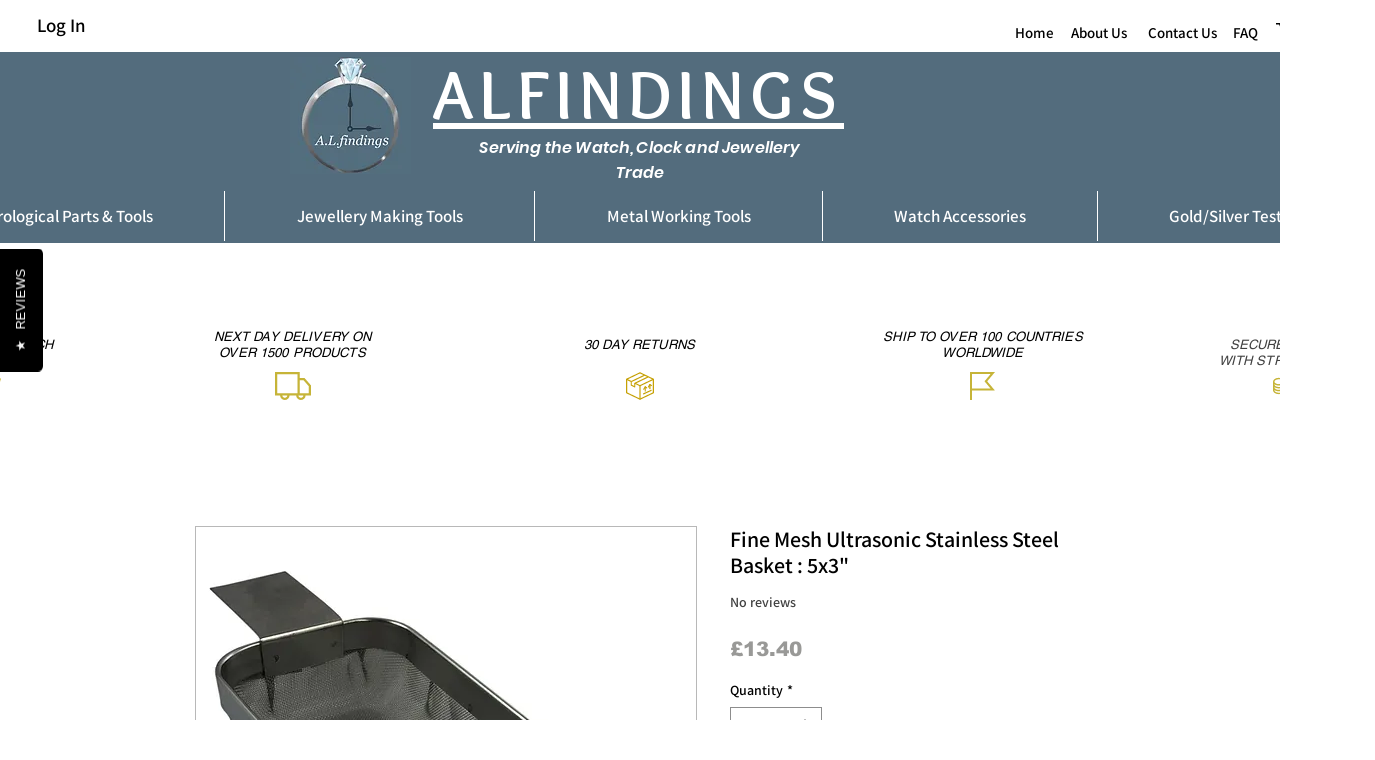

--- FILE ---
content_type: text/css
request_url: https://reviews-jet.sfo3.cdn.digitaloceanspaces.com/@FlexByt/widgets/modal-widget/bundle.css?v=1.0.0
body_size: 6323
content:
@import url("https://fonts.googleapis.com/css2?family=Assistant&family=Ubuntu:wght@400;700&display=swap");.reviewsjet-pictures-modal.svelte-1kwp5kf.svelte-1kwp5kf{color:#000;z-index:2147483648;top:0;left:0;width:100%;height:100%;position:fixed;display:flex;flex-direction:column;align-items:center;justify-content:center}.reviewsjet-pictures-modal.svelte-1kwp5kf .loaded-img-wrapper.svelte-1kwp5kf{display:none;width:100%}.reviewsjet-pictures-modal.svelte-1kwp5kf .reviewsjet-pictures-mask.svelte-1kwp5kf{display:block;z-index:901;background:#000;width:100%;height:100%;-moz-opacity:1;opacity:1;filter:opacity(100);-webkit-transition:opacity 0.5s ease-out 0s;-moz-transition:opacity 0.5s ease-out 0s;-ms-transition:opacity 0.5s ease-out 0s;-o-transition:opacity 0.5s ease-out 0s;transition:opacity 0.5s ease-out 0s;position:fixed;left:0;top:0;cursor:pointer}.reviewsjet-pictures-modal.svelte-1kwp5kf .reviewsjet-pictures-dialog.svelte-1kwp5kf{position:relative;max-height:90%;max-width:90%;min-height:149px;border-radius:15px;z-index:1000;margin:0 auto;-webkit-transition:top 0.7s ease-in-out 0.1s;-moz-transition:top 0.7s ease-in-out 0.1s;-ms-transition:top 0.7s ease-in-out 0.1s;-o-transition:top 0.7s ease-in-out 0.1s;transition:top 0.7s ease-in-out 0.1s;display:flex;align-items:center;justify-content:center}.reviewsjet-pictures-modal.svelte-1kwp5kf .reviewsjet-pictures-dialog img.svelte-1kwp5kf,.reviewsjet-pictures-modal.svelte-1kwp5kf .reviewsjet-pictures-dialog video.svelte-1kwp5kf{padding:5px;border:1px solid #424242;border-radius:15px;width:calc(100% - 10px);height:calc(100% - 10px);max-width:1000px;max-height:800px}@media(max-width: 644px){}.reviewsjet-pictures-modal.svelte-1kwp5kf .reviewsjet-pictures-dialog .reviewsjet-close-button-wrapper.svelte-1kwp5kf{position:absolute;top:10px;right:10px}.reviewsjet-pictures-modal.svelte-1kwp5kf .reviewsjet-pictures-dialog .reviewsjet-close-button-wrapper button.svelte-1kwp5kf{border:0;background:rgba(255, 253, 253, 0.5019607843);color:#000;border-radius:50%;cursor:pointer;height:30px;width:30px;display:flex;justify-content:center;align-items:center}.reviewsjet-pictures-modal.svelte-1kwp5kf .reviewsjet-pictures-dialog .reviewsjet-close-button-wrapper button.svelte-1kwp5kf:hover{background:#fffdfd}@media(max-width: 644px){}@media(max-width: 644px){}.reviews-jet-widget-modal.svelte-1d5665y.svelte-1d5665y{color:#000;z-index:2147483646;top:0;left:0;width:100%;height:100%;position:fixed;display:flex;flex-direction:column;align-items:center;justify-content:center}.reviews-jet-widget-modal.svelte-1d5665y .reviews-jet-mask.svelte-1d5665y{display:block;z-index:900;background:#000;width:100%;height:100%;-moz-opacity:0.8;opacity:0.8;filter:opacity(80);-webkit-transition:opacity 0.5s ease-out 0s;-moz-transition:opacity 0.5s ease-out 0s;-ms-transition:opacity 0.5s ease-out 0s;-o-transition:opacity 0.5s ease-out 0s;transition:opacity 0.5s ease-out 0s;position:fixed;left:0;top:0;cursor:pointer}.reviews-jet-widget-modal.svelte-1d5665y .reviews-jet-dialog.svelte-1d5665y{position:relative;height:580px;width:500px;min-height:149px;background:#ffffff;border-radius:10px;z-index:1000;margin:0 auto;-webkit-transition:top 0.7s ease-in-out 0.1s;-moz-transition:top 0.7s ease-in-out 0.1s;-ms-transition:top 0.7s ease-in-out 0.1s;-o-transition:top 0.7s ease-in-out 0.1s;transition:top 0.7s ease-in-out 0.1s}.reviews-jet-widget-modal.svelte-1d5665y .reviews-jet-dialog .close-icon-wrapper.svelte-1d5665y{cursor:pointer;height:34px;width:34px;border-radius:50%;position:absolute;right:-45px;top:0px;opacity:1;color:#fff}.reviews-jet-widget-modal.svelte-1d5665y .reviews-jet-dialog .close-icon-wrapper.svelte-1d5665y:hover{background:#606060}@media(max-width: 644px){.reviews-jet-widget-modal.svelte-1d5665y .reviews-jet-dialog .close-icon-wrapper.svelte-1d5665y{right:0;color:#000;z-index:9998}}@media(max-width: 644px){.reviews-jet-widget-modal.svelte-1d5665y .reviews-jet-dialog.svelte-1d5665y{top:0;border-radius:0;height:100% !important;width:100%;max-width:644px}}.reviews-jet-widget-modal.svelte-1d5665y .powered-by-container.svelte-1d5665y{position:relative;margin-top:8px;margin-bottom:0;display:flex;justify-content:center;width:100%}.reviews-jet-widget-modal.svelte-1d5665y .powered-by-anchor.svelte-1d5665y{width:fit-content;text-decoration:none;display:block;background:transparent;z-index:99999999;margin:0 auto}.reviews-jet-widget-modal.svelte-1d5665y .powered-by-button.svelte-1d5665y{display:inline-flex;align-items:center;padding:8px 16px;margin-top:8px;background-color:#f3f4f6;color:#1f2937;border-radius:9999px;font-size:14px;font-weight:bold;border:1px solid #fff;transition:all 0.3s ease;width:fit-content;margin:0 auto;cursor:pointer;box-shadow:0 1px 3px rgba(0, 0, 0, 0.1)}.reviews-jet-widget-modal.svelte-1d5665y .powered-by-button.hovered.svelte-1d5665y{background-color:#e5e7eb;color:#111827;box-shadow:0 4px 6px rgba(0, 0, 0, 0.1);transform:scale(1.05)}.reviews-jet-widget-modal.svelte-1d5665y .crown-container.svelte-1d5665y{display:flex;align-items:center;justify-content:center;width:24px;height:24px;background-color:#fff;color:#1f2937;border-radius:50%;margin-right:8px;overflow:hidden}.reviews-jet-widget-modal.svelte-1d5665y .powered-by-text.svelte-1d5665y{margin-right:8px}.reviews-jet-widget-modal.svelte-1d5665y .arrow-icon.svelte-1d5665y{flex-shrink:0}.reviewsJetPreloaderWrapper.svelte-1w2n3w8{height:100%;display:flex;flex-direction:column;align-items:center;justify-content:center}div.wrapper.svelte-1lulwix.svelte-1lulwix{margin:auto;height:100%;display:flex;flex-direction:column;justify-content:center;align-items:center}@media(max-width: 1200px){div.wrapper.svelte-1lulwix.svelte-1lulwix{padding-top:0}}@media(max-width: 644px){div.wrapper.svelte-1lulwix.svelte-1lulwix{justify-content:flex-start}}div.form-wrapper.svelte-1lulwix.svelte-1lulwix{display:flex;gap:10px;justify-content:center;align-items:center;flex-direction:column;margin:0 auto;color:#55595f;border-radius:5px}div.form-wrapper.svelte-1lulwix .preview-content.svelte-1lulwix{padding:20px}@media(max-width: 1200px){div.form-wrapper.svelte-1lulwix.svelte-1lulwix{margin:0 !important;width:100%}}div.form-wrapper.svelte-1lulwix h3.svelte-1lulwix{text-align:center;font-size:25px;line-height:35px;margin-bottom:10px;color:#595d6c;letter-spacing:-1px}div.form-wrapper.svelte-1lulwix p.svelte-1lulwix{color:#707d86;font-size:15px}div.form-wrapper.svelte-1lulwix p.message.svelte-1lulwix{text-align:center;max-width:400px;margin:auto;margin:15px 0 30px}.buttons-wrapper.svelte-1lulwix.svelte-1lulwix{gap:15px;display:flex;justify-content:center;align-items:center;width:100%;margin-bottom:25px;padding-top:20px}.buttons-wrapper.svelte-1lulwix button.svelte-1lulwix{width:100%;padding:10px;border-radius:3px}.buttons-wrapper.svelte-1lulwix button.text.svelte-1lulwix{color:#fff;background:#000}.buttons-wrapper.svelte-1lulwix button.svelte-1lulwix{cursor:pointer;border:0 !important}.flex.svelte-1lulwix.svelte-1lulwix{gap:10px;display:flex;justify-content:center;align-items:center}.reviews-jet-widget.svelte-1i1nsi5.svelte-1i1nsi5{line-height:16px !important}.reviews-jet-widget.default.svelte-1i1nsi5.svelte-1i1nsi5{-webkit-user-select:none;-ms-user-select:none;user-select:none;position:fixed;display:block;width:auto;padding:14px 20px 13px;cursor:pointer;align-items:center;white-space:nowrap;z-index:9999999;line-height:normal}@media(max-width: 644px){.reviews-jet-widget.default.svelte-1i1nsi5.svelte-1i1nsi5{padding:8px 15px;position:fixed;display:block;width:auto;cursor:pointer;align-items:center;white-space:nowrap;z-index:9999999;line-height:normal}}.reviews-jet-widget.default.floating.svelte-1i1nsi5.svelte-1i1nsi5{bottom:20px;border-radius:5px}.reviews-jet-widget.default.sticky.svelte-1i1nsi5.svelte-1i1nsi5{bottom:-1px;-webkit-border-top-left-radius:6px;-webkit-border-top-right-radius:5px;-moz-border-radius-topleft:5px;-moz-border-radius-topright:5px;border-top-left-radius:5px;border-top-right-radius:5px}.reviews-jet-widget.default.bottom_right.svelte-1i1nsi5.svelte-1i1nsi5{right:20px}@media(max-width: 644px){.reviews-jet-widget.default.bottom_right.svelte-1i1nsi5.svelte-1i1nsi5{padding:12px 15px}}.reviews-jet-widget.default.bottom_left.svelte-1i1nsi5.svelte-1i1nsi5{left:20px}@media(max-width: 644px){.reviews-jet-widget.default.bottom_left.svelte-1i1nsi5.svelte-1i1nsi5{padding:12px 15px}}.reviews-jet-widget.default.right.svelte-1i1nsi5.svelte-1i1nsi5{right:-1px;transform-origin:top right;transform:rotate(-90deg) translate(50%, -99%);-webkit-border-top-left-radius:5px;-webkit-border-top-right-radius:5px;-moz-border-radius-topleft:5px;-moz-border-radius-topright:5px;border-top-left-radius:5px;border-top-right-radius:5px}.reviews-jet-widget.default.right.svelte-1i1nsi5.svelte-1i1nsi5:hover{right:0}.reviews-jet-widget.default.left.svelte-1i1nsi5.svelte-1i1nsi5{left:-1px;transform-origin:0 50%;transform:rotate(-90deg) translate(-50%, 50%);-webkit-border-bottom-right-radius:5px;-webkit-border-bottom-left-radius:5px;-moz-border-radius-bottomright:5px;-moz-border-radius-bottomleft:5px;border-bottom-right-radius:5px;border-bottom-left-radius:5px}.reviews-jet-widget.default.left.svelte-1i1nsi5.svelte-1i1nsi5:hover{left:0}.reviews-jet-widget.default.bottom.svelte-1i1nsi5.svelte-1i1nsi5{bottom:10px;left:0;right:0;margin:0 auto;border-radius:5px;width:-webkit-fit-content;width:-moz-fit-content;width:fit-content}.reviews-jet-widget.default.svelte-1i1nsi5 span.svelte-1i1nsi5{font-size:13px;font-family:Arial, Helvetica, sans-serif;-webkit-user-select:none;-ms-user-select:none;user-select:none}@media(max-width: 644px){.reviews-jet-widget.default.svelte-1i1nsi5 span.svelte-1i1nsi5{font-size:11px}}.reviews-jet-widget.advanced.svelte-ns92xr.svelte-ns92xr.svelte-ns92xr{position:fixed;width:auto;padding:10px 20px;cursor:pointer;align-items:center;white-space:nowrap;z-index:50}@media(max-width: 644px){.reviews-jet-widget.advanced.svelte-ns92xr.svelte-ns92xr.svelte-ns92xr{padding:5px 10px}}.reviews-jet-widget.advanced.floating.svelte-ns92xr.svelte-ns92xr.svelte-ns92xr{bottom:20px;border-radius:5px}.reviews-jet-widget.advanced.sticky.svelte-ns92xr.svelte-ns92xr.svelte-ns92xr{bottom:-1px;-webkit-border-top-left-radius:10px;-webkit-border-top-right-radius:10px;-moz-border-radius-topleft:10px;-moz-border-radius-topright:10px;border-top-left-radius:10px;border-top-right-radius:10px}.reviews-jet-widget.advanced.bottom_right.svelte-ns92xr.svelte-ns92xr.svelte-ns92xr{right:20px}.reviews-jet-widget.advanced.bottom_left.svelte-ns92xr.svelte-ns92xr.svelte-ns92xr{left:20px}.reviews-jet-widget.advanced.right.svelte-ns92xr.svelte-ns92xr.svelte-ns92xr{right:-1px;transform-origin:top right;transform:rotate(-90deg) translate(50%, -99%);-webkit-border-top-left-radius:10px;-webkit-border-top-right-radius:10px;-moz-border-radius-topleft:10px;-moz-border-radius-topright:10px;border-top-left-radius:10px;border-top-right-radius:10px;padding:5px 10px}.reviews-jet-widget.advanced.right.svelte-ns92xr.svelte-ns92xr.svelte-ns92xr:hover{right:0}.reviews-jet-widget.advanced.left.svelte-ns92xr.svelte-ns92xr.svelte-ns92xr{left:-1px;transform-origin:0 50%;transform:rotate(-90deg) translate(-50%, 50%);-webkit-border-bottom-right-radius:10px;-webkit-border-bottom-left-radius:10px;-moz-border-radius-bottomright:10px;-moz-border-radius-bottomleft:10px;border-bottom-right-radius:10px;border-bottom-left-radius:10px;padding:5px 10px;display:flex;flex-direction:column;flex-flow:column-reverse}.reviews-jet-widget.advanced.left.svelte-ns92xr.svelte-ns92xr.svelte-ns92xr:hover{left:0}.reviews-jet-widget.advanced.bottom.svelte-ns92xr.svelte-ns92xr.svelte-ns92xr{bottom:10px;left:0;right:0;margin:0 auto;border-radius:5px;width:-webkit-fit-content;width:-moz-fit-content;width:fit-content}.reviews-jet-widget.advanced.svelte-ns92xr span.svelte-ns92xr.svelte-ns92xr{font-size:13px;-webkit-user-select:none;-ms-user-select:none;user-select:none;font-family:Arial, Helvetica, sans-serif}.reviews-jet-widget.advanced.svelte-ns92xr .advanced-stars-wrapper.svelte-ns92xr.svelte-ns92xr{display:flex;width:fit-content;margin:auto;gap:4px}.reviews-jet-widget.advanced.svelte-ns92xr .advanced-stars-wrapper span.svelte-ns92xr.svelte-ns92xr{font-size:10px}@media(max-width: 644px){.reviews-jet-widget.advanced.svelte-ns92xr .advanced-stars-wrapper span.svelte-ns92xr.svelte-ns92xr{font-size:13px;margin-right:5px}}.reviews-jet-widget.advanced.svelte-ns92xr .advanced-stars-wrapper span.svelte-ns92xr.svelte-ns92xr:last-child{margin-right:0px}.reviews-jet-widget.advanced.svelte-ns92xr .advanced-desc-wrapper.svelte-ns92xr>span.svelte-ns92xr{font-size:11px;text-align:center;display:block;margin-top:2px}.reviews-jet-widget.svelte-31h9f8.svelte-31h9f8.svelte-31h9f8{display:flex;justify-content:flex-start;align-items:center;gap:10px}.reviews-jet-widget.with-review-source.svelte-31h9f8.svelte-31h9f8.svelte-31h9f8{position:fixed;width:auto;padding:10px;cursor:pointer;align-items:center;white-space:nowrap;z-index:50}@media(max-width: 644px){.reviews-jet-widget.with-review-source.svelte-31h9f8.svelte-31h9f8.svelte-31h9f8{padding:5px 10px}}.reviews-jet-widget.with-review-source.floating.svelte-31h9f8.svelte-31h9f8.svelte-31h9f8{bottom:20px;border-radius:5px}.reviews-jet-widget.with-review-source.sticky.svelte-31h9f8.svelte-31h9f8.svelte-31h9f8{bottom:-1px;-webkit-border-top-left-radius:10px;-webkit-border-top-right-radius:10px;-moz-border-radius-topleft:10px;-moz-border-radius-topright:10px;border-top-left-radius:10px;border-top-right-radius:10px}.reviews-jet-widget.with-review-source.bottom_right.svelte-31h9f8.svelte-31h9f8.svelte-31h9f8{right:20px}.reviews-jet-widget.with-review-source.bottom_left.svelte-31h9f8.svelte-31h9f8.svelte-31h9f8{left:20px}.reviews-jet-widget.with-review-source.right.svelte-31h9f8.svelte-31h9f8.svelte-31h9f8{right:-1px;transform-origin:top right;transform:rotate(-90deg) translate(50%, -99%);-webkit-border-top-left-radius:10px;-webkit-border-top-right-radius:10px;-moz-border-radius-topleft:10px;-moz-border-radius-topright:10px;border-top-left-radius:10px;border-top-right-radius:10px;padding:5px 10px}.reviews-jet-widget.with-review-source.right.svelte-31h9f8.svelte-31h9f8.svelte-31h9f8:hover{right:0}.reviews-jet-widget.with-review-source.left.svelte-31h9f8.svelte-31h9f8.svelte-31h9f8{left:-1px;transform-origin:0 50%;transform:rotate(-90deg) translate(-50%, 50%);-webkit-border-bottom-right-radius:10px;-webkit-border-bottom-left-radius:10px;-moz-border-radius-bottomright:10px;-moz-border-radius-bottomleft:10px;border-bottom-right-radius:10px;border-bottom-left-radius:10px;padding:5px 10px;display:flex}.reviews-jet-widget.with-review-source.left.svelte-31h9f8.svelte-31h9f8.svelte-31h9f8:hover{left:0}.reviews-jet-widget.with-review-source.bottom.svelte-31h9f8.svelte-31h9f8.svelte-31h9f8{bottom:10px;left:0;right:0;margin:0 auto;border-radius:5px;width:-webkit-fit-content;width:-moz-fit-content;width:fit-content}.reviews-jet-widget.with-review-source.svelte-31h9f8 span.svelte-31h9f8.svelte-31h9f8{font-size:13px;-webkit-user-select:none;-ms-user-select:none;user-select:none;font-family:Arial, Helvetica, sans-serif}.reviews-jet-widget.with-review-source.svelte-31h9f8 .with-review-source-stars-wrapper.svelte-31h9f8.svelte-31h9f8{display:flex;width:fit-content;gap:4px}.reviews-jet-widget.with-review-source.svelte-31h9f8 .with-review-source-stars-wrapper span.svelte-31h9f8.svelte-31h9f8{font-size:10px}@media(max-width: 644px){.reviews-jet-widget.with-review-source.svelte-31h9f8 .with-review-source-stars-wrapper span.svelte-31h9f8.svelte-31h9f8{font-size:13px;margin-right:5px}}.reviews-jet-widget.with-review-source.svelte-31h9f8 .with-review-source-stars-wrapper span.svelte-31h9f8.svelte-31h9f8:last-child{margin-right:0px}.reviews-jet-widget.with-review-source.svelte-31h9f8 .with-review-source-desc-wrapper.svelte-31h9f8>span.svelte-31h9f8{font-size:11px;text-align:center;display:block;margin-top:2px}.footer.svelte-1j4z491.svelte-1j4z491{display:flex;gap:15px;align-items:center;justify-content:flex-end;padding-top:25px}.reviews-jet-form-wrapper.svelte-1j4z491.svelte-1j4z491{color:#000;padding:20px;display:flex;flex-direction:column;justify-content:center}.reviews-jet-form-wrapper.svelte-1j4z491 .reviews-jet-form-input.svelte-1j4z491{padding:10px 20px;font-style:normal;font-weight:400;font-size:14px;line-height:19px;background:#f5f5f5;border-radius:10px;border:1px solid transparent;outline:none !important;margin-bottom:10px;font-size:14px}.reviews-jet-form-wrapper.svelte-1j4z491 .reviews-jet-message.svelte-1j4z491{height:120px;resize:none}.reviews-jet-form-wrapper.svelte-1j4z491 .reviews-jet-form-middle-wrapper.svelte-1j4z491{display:flex;flex-direction:row;justify-content:space-between}.reviews-jet-form-wrapper.svelte-1j4z491 .reviews-jet-form-submit-button.svelte-1j4z491{color:#f7f7f7;border:none;padding:10px 20px;text-align:center;-webkit-transition-duration:0.4s;transition-duration:0.4s;text-decoration:none;font-size:15px;cursor:pointer;border-radius:10px}.reviews-jet-form-wrapper.svelte-1j4z491 .reviews-jet-form-cancel-link.svelte-1j4z491{text-align:center;font-size:15px;font-weight:400;line-height:20px;cursor:pointer;width:fit-content;text-decoration:none;color:#000}.reviews-jet-form-wrapper.svelte-1j4z491 .reviews-jet-form-cancel-link.svelte-1j4z491:hover{text-decoration:underline}.reviews-jet-form-wrapper.svelte-1j4z491 .reviews-jet-new-review-stars-wrapper.svelte-1j4z491{display:flex;flex-direction:row;justify-content:flex-start;align-items:center;margin-bottom:15px;padding:10px 0}.reviews-jet-form-wrapper.svelte-1j4z491 .reviews-jet-name-email-inputs-wrapper.svelte-1j4z491{display:flex;flex-direction:column;flex:2}.reviews-jet-form-wrapper.svelte-1j4z491 .reviews-jet-name-email-inputs-wrapper .reviews-jet-connect-type-title.svelte-1j4z491{font-size:12px;margin-bottom:10px}@media(max-width: 375px){.reviews-jet-form-wrapper.svelte-1j4z491 .reviews-jet-message.svelte-1j4z491{height:60px}}.reviews-jet-form-wrapper.svelte-1j4z491 .reviewsjet-form-profile-pic-section.svelte-1j4z491{font-size:12px;display:flex;gap:16px;padding:8px;border-radius:10px;background-color:#f5f5f5;align-items:center;cursor:pointer}.reviews-jet-form-wrapper.svelte-1j4z491 .reviewsjet-form-profile-pic-section.svelte-1j4z491:hover{background-color:#ececec}.reviews-jet-form-wrapper.svelte-1j4z491 .reviewsjet-form-profile-pic-section .reviewsjet-avatar-preview.svelte-1j4z491{width:40px;height:40px;text-align:center;position:relative}.reviews-jet-form-wrapper.svelte-1j4z491 .reviewsjet-form-profile-pic-section .reviewsjet-avatar-preview img.svelte-1j4z491{width:40px;object-fit:cover;border-radius:50%;height:40px}.reviews-jet-form-wrapper.svelte-1j4z491 .reviewsjet-form-profile-pic-section .reviewsjet-avatar-preview .reviewsjet-delete-icon-wrapper.svelte-1j4z491{position:absolute;top:-10px;right:-10px;width:15px;height:15px;background:#000;border:1px solid #fff;border-radius:50%;cursor:pointer}.reviews-jet-form-wrapper.svelte-1j4z491 .reviewsjet-form-profile-pic-section .reviewsjet-avatar-preview .reviewsjet-delete-icon-wrapper.svelte-1j4z491:hover{width:18px;height:18px}.reviews-jet-form-wrapper.svelte-1j4z491 .reviewsjet-form-profile-pic-section .reviewsjet-plus-wrapper.svelte-1j4z491{width:20px;height:40px;background:#e5e5ec;padding:0 10px;display:flex;flex-direction:column;justify-content:center;box-sizing:initial;text-align:center;border-radius:100%}.reviews-jet-form-wrapper.svelte-1j4z491 .reviewsjet-form-profile-pic-section .reviewsjet-profile-picture-label.svelte-1j4z491{color:#384b57;font-size:bold}.platforms.svelte-xwfkue{display:flex;flex-wrap:wrap;justify-content:flex-start;flex-direction:row;gap:10px;max-width:355px}.wrapper.svelte-xwfkue{display:flex;flex-direction:column;justify-content:center;align-items:center;height:100%}.title.svelte-xwfkue{color:black;font-size:20px;text-align:center}.reviews-jet-form-cancel-link.svelte-xwfkue{display:block;text-align:center;font-size:15px;font-weight:400;line-height:20px;cursor:pointer;width:fit-content;margin:14px auto;text-decoration:none;color:#000}.reviews-jet-form-cancel-link.svelte-xwfkue:hover{text-decoration:underline;text-underline-offset:5px}.reviews-jet-thank-you-wrapper.svelte-1sdsfmu.svelte-1sdsfmu{display:flex;flex-direction:column;justify-content:center;align-items:center;height:calc(100% - 60px);padding:30px 0}.reviews-jet-thank-you-wrapper.svelte-1sdsfmu .reviews-jet-form-title.svelte-1sdsfmu{font-weight:700;font-size:20px;line-height:22px;color:#000;text-align:center;width:100%;display:block;margin:0 0 15px}.reviews-jet-thank-you-wrapper.svelte-1sdsfmu .reviews-jet-thank-you-icon-wrapper.svelte-1sdsfmu{cursor:pointer;margin:0 auto 30px;text-align:center;height:180px}.reviews-jet-thank-you-wrapper.svelte-1sdsfmu .reviews-jet-thank-you-icon-wrapper img.svelte-1sdsfmu{height:100%;max-height:180px;border-radius:100%;padding:1px;min-width:180px}.reviews-jet-thank-you-wrapper.svelte-1sdsfmu .reviews-jet-thank-you-description.svelte-1sdsfmu{font-size:14px;text-align:center;width:380px;display:block}.reviews-jet-thank-you-wrapper.svelte-1sdsfmu .reviews-jet-share-on-social-medial-wrapper.svelte-1sdsfmu{display:flex;justify-content:center;padding-top:30px}.reviews-jet-thank-you-wrapper.svelte-1sdsfmu .reviews-jet-add-review-button.svelte-1sdsfmu{color:#f7f7f7;width:100%}.reviews-jet-thank-you-wrapper.svelte-1sdsfmu .reviews-jet-button.svelte-1sdsfmu{border:none;padding:10px 20px;text-align:center;-webkit-transition-duration:0.4s;transition-duration:0.4s;text-decoration:none;font-size:15px;cursor:pointer;border-radius:10px}@media(max-width: 414px){.reviews-jet-thank-you-wrapper.svelte-1sdsfmu.svelte-1sdsfmu{padding:20px 25px 0 25px}.reviews-jet-thank-you-wrapper.svelte-1sdsfmu .reviews-jet-thank-you-description.svelte-1sdsfmu{width:auto}}.wrapper.svelte-8qhow.svelte-8qhow{padding:20px}@media(max-width: 1147px){.wrapper.svelte-8qhow.svelte-8qhow{overflow-y:auto;max-height:calc(100% - 30px)}}.content.svelte-8qhow.svelte-8qhow{display:flex;flex-direction:column;justify-content:center;align-items:center}.content.svelte-8qhow video.svelte-8qhow{margin-top:10px;border-radius:5px;width:100%;transform:scaleX(-1)}@media(max-width: 1536px){.content.svelte-8qhow video.svelte-8qhow{max-height:200px}}.content.svelte-8qhow p.svelte-8qhow{color:#707d86;text-align:center;line-height:20px;font-size:14px;max-width:400px;text-decoration:none}.camera-icon-wrapper.svelte-8qhow.svelte-8qhow{height:48px;width:48px;border-radius:50%;background-color:rgba(0, 0, 0, 0.1019607843);color:#000;display:flex;position:relative;flex-direction:row;justify-content:center;align-items:center}h3.modal-title.svelte-8qhow.svelte-8qhow{font-size:18px;color:#25282c;margin:20px 0}.devices.svelte-8qhow.svelte-8qhow{width:100%}.devices.svelte-8qhow h4.svelte-8qhow{margin-top:15px;margin-bottom:5px;font-size:15px;color:#000}select.svelte-8qhow.svelte-8qhow{border:1px solid #c5d2dc;padding:10px;width:100%;border-radius:5px;font-size:14px;background-position:right 0.5rem center;background-repeat:no-repeat;background-size:1.5em 1.5em;appearance:none;background-image:url([data-uri])}.record-video-btn.svelte-8qhow.svelte-8qhow{width:100%;margin-top:20px;border:0;padding:13px 0;border-radius:5px;cursor:pointer;font-size:14px;background-color:#000;color:#fff}.video-wrapper.svelte-8qhow.svelte-8qhow{position:relative}.record-actions-btn-wrapper.svelte-8qhow.svelte-8qhow{position:absolute;width:100%;top:20%;left:0;z-index:9;display:flex;flex-direction:column;justify-content:center;align-items:center}.record-actions-btn-wrapper.svelte-8qhow .rec.svelte-8qhow{text-align:center;color:#ff6f6f;margin-bottom:5px;font-size:18px;font-weight:bold}.record-actions-btn-wrapper.svelte-8qhow .start-rec-btn-wrapper.svelte-8qhow{border:5px solid rgba(255, 255, 255, 0.4);border-radius:50%;height:32px;width:32px}.record-actions-btn-wrapper.svelte-8qhow .start-rec-btn-wrapper button.svelte-8qhow{background-color:#ff6f6f;width:32px;height:32px;border-radius:50%;border:0;cursor:pointer;outline:none}span.initial-countdown.svelte-8qhow.svelte-8qhow{font-size:100px;color:#fff;position:absolute;top:20%;left:0;width:100%;display:flex;justify-content:center;align-items:center;z-index:10}div.long-countdown.svelte-8qhow.svelte-8qhow{position:absolute;z-index:10;color:#fff;font-size:25px;width:100%;top:10px;text-align:right;right:10px;display:flex;flex-direction:row;justify-content:flex-end;align-items:center;gap:10px}.stop-rec-btn-wrapper.svelte-8qhow.svelte-8qhow{border-radius:50%;height:22px;width:22px;margin-top:56px;background:rgba(255, 255, 255, 0.4);padding:10px}.stop-rec-btn-wrapper.svelte-8qhow button.svelte-8qhow{background-color:rgba(227, 73, 28, 0.8);width:22px;height:22px;border-radius:5px;border:0;cursor:pointer;outline:none}.play-rec-btn-wrapper.svelte-8qhow.svelte-8qhow{border-radius:50%;height:50px;width:50px;margin-top:56px;background:rgba(0, 0, 0, 0.6);padding:10px;color:#fff;border:0;cursor:pointer;display:flex;justify-content:center;align-items:center}.reviews-jet-new-review-stars-wrapper.svelte-8qhow.svelte-8qhow{width:100%;display:flex;flex-direction:row;justify-content:flex-start;align-items:center;padding:10px 0}.reviews-jet-name-email-inputs-wrapper.svelte-8qhow.svelte-8qhow{width:100%;display:flex;flex-direction:column;flex:2}.reviews-jet-name-email-inputs-wrapper.svelte-8qhow small.svelte-8qhow{margin-bottom:15px;color:#707d86;font-size:13px}.reviews-jet-name-email-inputs-wrapper.svelte-8qhow sup.svelte-8qhow{font-size:15px}.reviews-jet-form-input.svelte-8qhow.svelte-8qhow{padding:10px 20px;font-style:normal;font-weight:400;font-size:14px;line-height:19px;background:#f5f5f5;border-radius:10px;border:1px solid transparent;outline:none !important;margin-bottom:10px;font-size:14px}.submission-btns-wrapper.svelte-8qhow.svelte-8qhow{display:flex;justify-content:center;align-items:center;gap:15px;width:100%}.submission-btn.svelte-8qhow.svelte-8qhow{border:none;outline:none;padding:10px;width:50%;border-radius:5px;cursor:pointer;font-weight:bold}.submission-btn.secondary.svelte-8qhow.svelte-8qhow{background-color:#ffffff;border:1px solid #c5d2dc;color:#525252}p.permission-denied.svelte-8qhow.svelte-8qhow{color:crimson !important;background-color:#fffcfc;padding:5px 10px;border-radius:5px;border:1px solid #ffc9d4}.permission-denied-wrapper.svelte-8qhow ul li a.svelte-8qhow{color:#707d86;text-align:center;line-height:20px;font-size:14px;max-width:400px}.permission-denied-wrapper.svelte-8qhow ul li.svelte-8qhow{text-align:left !important}.permission-denied-wrapper.svelte-8qhow a.svelte-8qhow{text-decoration:underline;text-underline-offset:2px;cursor:pointer}.back-btn.svelte-k9d1vb{width:30px;line-height:20px;border:0;background-color:#f6f2f2;border-radius:5px;padding-top:5px;cursor:pointer}div.wrapper.svelte-oat6o.svelte-oat6o{width:100%}div.wrapper.svelte-oat6o span.questions.svelte-oat6o{width:100%;font-size:14px;margin-top:15px}div.wrapper.svelte-oat6o span.questions div.svelte-oat6o{border-bottom:3px solid;width:40px;margin-top:5px;margin-bottom:15px}div.wrapper.svelte-oat6o ul.svelte-oat6o{margin-top:5px;list-style:disc;width:100%;padding-left:15px}div.wrapper.svelte-oat6o ul li.svelte-oat6o{padding:2px 0;color:#707d86;font-size:15px}@charset "UTF-8";.reviews-jet-rate.svelte-gkudkp.svelte-gkudkp.svelte-gkudkp.svelte-gkudkp{display:flex;gap:3px;flex-direction:row-reverse}.reviews-jet-rate.svelte-gkudkp label.svelte-gkudkp.svelte-gkudkp.svelte-gkudkp{padding:0px}.reviews-jet-rate.svelte-gkudkp:not(:checked)>input.svelte-gkudkp.svelte-gkudkp.svelte-gkudkp{position:absolute;display:none}.reviews-jet-rate.svelte-gkudkp:not(:checked)>label.svelte-gkudkp.svelte-gkudkp.svelte-gkudkp{float:right;overflow:hidden;white-space:nowrap;cursor:pointer;font-size:20px;color:#ccc;line-height:40px}.reviews-jet-rate.svelte-gkudkp:not(:checked)>label.svelte-gkudkp.svelte-gkudkp.svelte-gkudkp:before{content:"★"}.reviews-jet-rate.svelte-gkudkp>input.svelte-gkudkp:checked~label.svelte-gkudkp.svelte-gkudkp{color:#ffc700;line-height:40px}.reviews-jet-rate.svelte-gkudkp:not(:checked)>label.svelte-gkudkp.svelte-gkudkp.svelte-gkudkp:hover,.reviews-jet-rate.svelte-gkudkp:not(:checked)>label.svelte-gkudkp:hover~label.svelte-gkudkp.svelte-gkudkp{color:#deb217}.reviews-jet-rate.svelte-gkudkp>input.svelte-gkudkp:checked+label.svelte-gkudkp.svelte-gkudkp:hover,.reviews-jet-rate.svelte-gkudkp>input.svelte-gkudkp:checked+label.svelte-gkudkp:hover~label.svelte-gkudkp,.reviews-jet-rate.svelte-gkudkp>input.svelte-gkudkp:checked~label.svelte-gkudkp.svelte-gkudkp:hover,.reviews-jet-rate.svelte-gkudkp>input.svelte-gkudkp:checked~label.svelte-gkudkp:hover~label.svelte-gkudkp,.reviews-jet-rate.svelte-gkudkp>label.svelte-gkudkp:hover~input.svelte-gkudkp:checked~label.svelte-gkudkp{color:#c59b08}.platform.svelte-2maehb{color:#000;display:flex;gap:5px;font-size:15px;align-items:center;padding:10px;border:1px solid #c5c5c5;border-radius:5px;min-width:150px;justify-content:center;cursor:pointer}.platform.svelte-2maehb:hover{background-color:#fafafa;box-shadow:0px 10px 15px -3px rgba(0, 0, 0, 0.1)}#scroll-content-wrapper.svelte-zoh2vm.svelte-zoh2vm{height:360px;overflow:hidden;outline:none}.reviews-jet-list-content.svelte-zoh2vm.svelte-zoh2vm{color:#000;max-width:500px;overflow:hidden}.reviews-jet-list-content.svelte-zoh2vm .reviews-jet-load-more-wrapper.svelte-zoh2vm{padding:20px;text-align:center}.reviews-jet-list-content.svelte-zoh2vm .reviews-jet-load-more-wrapper .load-more-reviews-jet-reviews.svelte-zoh2vm{color:#000;font-size:14px;cursor:pointer;margin:0}@media(max-width: 644px){.reviews-jet-list-content.svelte-zoh2vm.svelte-zoh2vm{height:75%}#scroll-content-wrapper.svelte-zoh2vm.svelte-zoh2vm{height:75vh !important;padding-bottom:200px}.reviews-jet-load-more-wrapper.svelte-zoh2vm.svelte-zoh2vm{padding-bottom:150px !important}}.reviews-jet-reviews-modal-footer.svelte-ji642m.svelte-ji642m{padding:10px 25px;text-align:center;width:calc(100% - 50px);margin:auto;z-index:9999999;position:absolute;bottom:0px;box-sizing:content-box;-webkit-border-bottom-right-radius:15px;-webkit-border-bottom-left-radius:15px;-moz-border-radius-bottomright:15px;-moz-border-radius-bottomleft:15px;border-bottom-right-radius:15px;border-bottom-left-radius:15px}.reviews-jet-reviews-modal-footer.svelte-ji642m .reviews-jet-modal-button.svelte-ji642m{background-color:#000;color:#f7f7f7;min-width:200px;border:none;padding:10px 30px;text-align:center;-webkit-transition-duration:0.4s;transition-duration:0.4s;text-decoration:none;font-size:15px;cursor:pointer;border-radius:25px;line-height:25px}@media(max-width: 644px){.reviews-jet-modal-button.svelte-ji642m.svelte-ji642m{min-width:unset !important;font-size:13px !important;padding:7px 20px !important}}.widget-title.svelte-16l1jr7.svelte-16l1jr7{color:#000;text-align:center;padding:0px 15px 10px;font-size:15px;font-weight:bold}.reviewsJet-modal-header.svelte-16l1jr7.svelte-16l1jr7{position:relative}.reviewsJet-tabs.svelte-16l1jr7.svelte-16l1jr7{display:flex;align-items:center;justify-content:space-around;background-color:#f8f8f8;padding:0;box-shadow:0px 10px 15px -3px rgba(0, 0, 0, 0.1)}@media(max-width: 644px){}.reviewsJet-tabs.svelte-16l1jr7 .reviewsJet-tab.svelte-16l1jr7{display:flex;align-items:center;gap:5px;justify-content:center;text-align:center;letter-spacing:0px;font-size:14px;padding:12px 0;flex:1;cursor:pointer;color:#000000;border-bottom:2px solid transparent}@media(max-width: 644px){.reviewsJet-tabs.svelte-16l1jr7 .reviewsJet-tab.svelte-16l1jr7{width:100%}}@media(max-width: 644px){}.reviews-jet-modal-header.svelte-16l1jr7.svelte-16l1jr7{color:#000;display:flex;flex-direction:row;font-size:15px;font-weight:700;align-items:center;padding:0 15px;min-height:45px;justify-content:space-between;-webkit-box-shadow:0px 7px 17px -10px RGB(0 0 0/30%);box-shadow:0px 7px 17px -10px RGB(0 0 0/30%);position:relative}@media(max-width: 644px){.reviews-jet-modal-header.svelte-16l1jr7.svelte-16l1jr7{padding:20px;height:unset}}.reviews-jet-summary.svelte-16l1jr7.svelte-16l1jr7{display:flex;flex-direction:column;align-items:center;gap:10px;color:#000;justify-content:center;line-height:15px;font-size:15px;padding:15px 0 15px}.reviews-jet-summary.svelte-16l1jr7 .reviews-jet-modal-title.svelte-16l1jr7{width:375px;white-space:nowrap;overflow:hidden;text-overflow:ellipsis;color:#403c3c;text-align:center;font-size:13px}.overrall-rating.svelte-16l1jr7.svelte-16l1jr7{display:flex;flex-direction:row;align-items:center;gap:5px}@media(max-width: 320px){.reviews-jet-modal-title.svelte-16l1jr7.svelte-16l1jr7{font-size:15px}}@media(max-width: 445px){.overrall-rating.svelte-16l1jr7.svelte-16l1jr7{margin:auto;width:min-content}.reviews-jet-summary.svelte-16l1jr7.svelte-16l1jr7{display:block;width:100%;text-align:center}.reviews-jet-modal-title.svelte-16l1jr7.svelte-16l1jr7{margin-top:10px;width:100% !important;white-space:normal !important;overflow:visible !important;text-overflow:unset !important}}.assistant-400.svelte-16l1jr7.svelte-16l1jr7{font-family:"Assistant", sans-serif;font-optical-sizing:auto;font-weight:400;font-style:normal}.assistant-500.svelte-16l1jr7.svelte-16l1jr7{font-family:"Assistant", sans-serif;font-optical-sizing:auto;font-weight:500;font-style:normal}.reviews-jet-empty-state.svelte-7u9awz.svelte-7u9awz{display:flex;justify-content:center;flex-direction:column;align-items:center;padding:50px 30px;height:100%;position:relative;overflow:hidden}.reviews-jet-empty-state.svelte-7u9awz.svelte-7u9awz::before,.reviews-jet-empty-state.svelte-7u9awz.svelte-7u9awz::after{content:"";position:absolute;width:200%;height:200%;top:-50%;left:-50%;z-index:-1;background:radial-gradient(ellipse at center, rgba(240, 240, 240, 0.3) 0%, rgba(240, 240, 240, 0) 70%);animation:svelte-7u9awz-wave 15s infinite linear;opacity:0.5}.reviews-jet-empty-state.svelte-7u9awz.svelte-7u9awz::after{animation:svelte-7u9awz-wave 12s infinite linear;opacity:0.3;transform:rotate(30deg)}@keyframes svelte-7u9awz-wave{0%{transform:rotate(0deg)}100%{transform:rotate(360deg)}}.reviews-jet-empty-state.svelte-7u9awz .empty-state-illustration.svelte-7u9awz{margin-bottom:24px;transition:all 0.3s ease;position:relative}.reviews-jet-empty-state.svelte-7u9awz .empty-state-illustration.svelte-7u9awz:hover{transform:translateY(-3px)}.reviews-jet-empty-state.svelte-7u9awz .empty-state-illustration svg.svelte-7u9awz{filter:drop-shadow(0 6px 8px rgba(0, 0, 0, 0.05));position:relative;z-index:1}.reviews-jet-empty-state.svelte-7u9awz .empty-state-illustration.svelte-7u9awz::after{content:"";position:absolute;bottom:-15px;left:50%;transform:translateX(-50%);width:30px;height:2px;background-color:#f0f0f0;border-radius:1px}.reviews-jet-empty-state.svelte-7u9awz .content-container.svelte-7u9awz{display:flex;flex-direction:column;align-items:center;width:100%;max-width:340px;position:relative;z-index:1;background:rgba(255, 255, 255, 0.7);backdrop-filter:blur(5px);padding:20px;border-radius:12px}.reviews-jet-empty-state.svelte-7u9awz .empty-state-title.svelte-7u9awz{font-size:18px;font-weight:600;color:#333;margin:0 0 12px;letter-spacing:0.3px}.reviews-jet-empty-state.svelte-7u9awz .reviews-jet-empty-state-message.svelte-7u9awz{margin:0 auto 24px;font-size:15px;line-height:1.6;text-align:center;color:#666;font-weight:400;letter-spacing:0.2px;position:relative;padding:0 10px}.reviews-jet-empty-state.svelte-7u9awz .reviews-jet-empty-state-message.svelte-7u9awz::before,.reviews-jet-empty-state.svelte-7u9awz .reviews-jet-empty-state-message.svelte-7u9awz::after{content:'"';position:absolute;font-size:24px;color:#e0e0e0;font-family:Georgia, serif}.reviews-jet-empty-state.svelte-7u9awz .reviews-jet-empty-state-message.svelte-7u9awz::before{top:-5px;left:-5px}.reviews-jet-empty-state.svelte-7u9awz .reviews-jet-empty-state-message.svelte-7u9awz::after{bottom:-15px;right:-5px}.reviews-jet-empty-state.svelte-7u9awz .reviews-jet-action-link.svelte-7u9awz{font-size:15px;font-weight:500;text-decoration:none;display:inline-flex;align-items:center;position:relative;padding:4px 0;transition:all 0.2s ease;margin-top:4px;opacity:0.85}.reviews-jet-empty-state.svelte-7u9awz .reviews-jet-action-link.svelte-7u9awz::after{content:"";position:absolute;bottom:0;left:0;width:100%;height:1px;background-color:currentColor;opacity:0.3;transition:opacity 0.2s ease, transform 0.2s ease;transform:scaleX(0.7);transform-origin:left center}.reviews-jet-empty-state.svelte-7u9awz .reviews-jet-action-link .arrow.svelte-7u9awz{margin-left:6px;font-size:14px;transition:transform 0.2s ease}.reviews-jet-empty-state.svelte-7u9awz .reviews-jet-action-link.svelte-7u9awz:hover{opacity:1}.reviews-jet-empty-state.svelte-7u9awz .reviews-jet-action-link:hover .arrow.svelte-7u9awz{transform:translateX(3px)}.reviews-jet-empty-state.svelte-7u9awz .reviews-jet-action-link.svelte-7u9awz:hover::after{opacity:0.6;transform:scaleX(1)}.reviews-jet-empty-state.svelte-7u9awz .reviews-jet-action-link.svelte-7u9awz:active{opacity:0.9}.reviewer-name.svelte-bjrboz.svelte-bjrboz{max-width:356px;white-space:nowrap;overflow:hidden;text-overflow:ellipsis}.location.svelte-bjrboz.svelte-bjrboz{font-weight:400 !important;color:#9e9e9e;font-size:10px;display:flex;gap:3px;justify-content:flex-start;align-items:center;text-transform:uppercase}.reviews-jet-review-source.svelte-bjrboz.svelte-bjrboz{display:flex;align-items:center;gap:5px;text-underline-offset:5px;font-size:14px}.reviews-jet-row.svelte-bjrboz.svelte-bjrboz{display:flex;padding:20px;color:#292929;border-bottom:1px solid #e3e3e3}.reviews-jet-row.svelte-bjrboz.svelte-bjrboz:last-child{border:0}.reviews-jet-row.svelte-bjrboz .reviewsjet-review-pics-wrapper.svelte-bjrboz{display:flex;gap:10px;margin-top:15px;flex-wrap:wrap}@media(max-width: 644px){.reviews-jet-row.svelte-bjrboz .reviewsjet-review-pics-wrapper.svelte-bjrboz{gap:5px;max-width:390px;overflow-x:auto}}.reviews-jet-row.svelte-bjrboz .reviewsjet-review-pics-wrapper img.svelte-bjrboz{cursor:pointer}@media(max-width: 300px){.reviews-jet-row.svelte-bjrboz.svelte-bjrboz{padding:10px}}.reviews-jet-row.svelte-bjrboz .reviews-jet-avatar-wrapper.svelte-bjrboz{position:relative;height:40px}.reviews-jet-row.svelte-bjrboz .reviews-jet-avatar-wrapper .reviews-jet-verified-badge.svelte-bjrboz{position:absolute;display:flex;justify-content:center;align-items:center;border-radius:100%;height:18px;width:18px;bottom:-5px;right:-5px;background-color:rgb(255, 255, 255);border:2px solid rgb(255, 255, 255)}.reviews-jet-row.svelte-bjrboz .reviews-jet-avatar.svelte-bjrboz{color:#fff;height:45px;width:45px;display:flex;justify-content:center;align-items:center;border-radius:50%;text-align:flex-start;font-family:Arial;font-size:13px;font-weight:bold;position:relative}@media(max-width: 300px){.reviews-jet-row.svelte-bjrboz .reviews-jet-avatar.svelte-bjrboz{width:30px;height:30px;font-size:12px}}.reviews-jet-row.svelte-bjrboz .reviews-jet-row-right.svelte-bjrboz{padding-left:15px;flex:2}.reviews-jet-row.svelte-bjrboz .reviews-jet-row-right .reviewsJet-reply.svelte-bjrboz{padding:0 0 0 20px;border-left:4px solid #dedede;margin-top:10px;width:360px;overflow-x:hidden}.reviews-jet-row.svelte-bjrboz .reviews-jet-row-right .reviewsJet-reply .reviewsJet-reply-title.svelte-bjrboz{font-weight:700;color:#5e5e5e;font-size:15px;margin:0 0 5px}.reviews-jet-row.svelte-bjrboz .reviews-jet-row-right .reviewsJet-reply .reviewsJet-reply-message.svelte-bjrboz{color:#565656;font-size:15px;font-weight:400;margin:0;line-height:20px}@media(max-width: 300px){.reviews-jet-row.svelte-bjrboz .reviews-jet-row-right.svelte-bjrboz{padding-left:5px}}.reviews-jet-row.svelte-bjrboz .reviews-jet-row-right .reviews-jet-reviewer-date.svelte-bjrboz{display:flex;flex-direction:row;justify-content:space-between}.reviews-jet-row.svelte-bjrboz .reviews-jet-row-right .reviews-jet-reviewer .reviews-jet-name-wrapper.svelte-bjrboz{display:flex;gap:10px;align-items:center}.reviews-jet-row.svelte-bjrboz .reviews-jet-row-right .reviews-jet-reviewer .reviews-jet-reviewer-name.svelte-bjrboz{color:#ba8747;font-weight:700;font-size:15px;line-height:17px;display:flex;gap:5px;justify-content:flex-start;margin-bottom:5px;align-items:center}.reviews-jet-row.svelte-bjrboz .reviews-jet-row-right .reviews-jet-review-rating.svelte-bjrboz{display:flex;padding:5px 0 10px}.assistant-400.svelte-bjrboz.svelte-bjrboz{font-family:"Assistant", sans-serif;font-optical-sizing:auto;font-weight:400;font-style:normal}.assistant-500.svelte-bjrboz.svelte-bjrboz{font-family:"Assistant", sans-serif;font-optical-sizing:auto;font-weight:500;font-style:normal}.reviews-jet-content.svelte-1hjqjuw{display:inline;font-size:15px;line-height:25px;padding-top:5px;color:#5e5e5e}.reviews-jet-title.svelte-1hjqjuw{font-size:15px;font-weight:bold;margin-top:5px;margin-bottom:5px;font-size:15px;line-height:25px}a.svelte-1hjqjuw{font-size:15px;text-decoration:none;cursor:pointer;display:inline-block;text-underline-offset:5px}a.svelte-1hjqjuw:hover{cursor:pointer;text-decoration:underline}mark{padding:2px 3px;border-radius:5px;color:#505050 !important;background-color:rgba(253, 224, 71, 0.3019607843) !important}.assistant-400.svelte-1hjqjuw{font-family:"Assistant", sans-serif;font-optical-sizing:auto;font-weight:400;font-style:normal}.assistant-500.svelte-1hjqjuw{font-family:"Assistant", sans-serif;font-optical-sizing:auto;font-weight:500;font-style:normal}.preloaderWrapper.svelte-15jvrs4.svelte-15jvrs4{width:100px;height:100px;cursor:pointer;background-color:rgb(237, 237, 237);border-radius:5px;display:flex;justify-content:center;align-items:center;color:#adadad;padding:2px}.wrapper.svelte-15jvrs4.svelte-15jvrs4{display:none;width:max-content;position:relative;width:100px;height:100px;background-size:cover;background-position:center;transition:background-image 0.5s ease-in-out;cursor:pointer;border-radius:5px}.wrapper.svelte-15jvrs4:hover .play-btn.svelte-15jvrs4{display:flex}.wrapper.svelte-15jvrs4 .play-btn.svelte-15jvrs4{position:absolute;top:50%;left:50%;transform:translate(-50%, -50%);background-color:rgba(0, 0, 0, 0.4);cursor:pointer;width:35px;height:35px;color:#fff;border:1px solid #b6b6b6;border-radius:50%;justify-content:center;align-items:center;display:none}.wrapper.svelte-15jvrs4 .tag.svelte-15jvrs4{display:flex;position:absolute;top:10px;right:10px;z-index:9999;background-color:rgba(0, 0, 0, 0.4);cursor:pointer;width:25px;height:20px;flex-direction:column;justify-content:center;align-items:center;color:#fff;border-radius:5px;border:1px solid #b6b6b6}